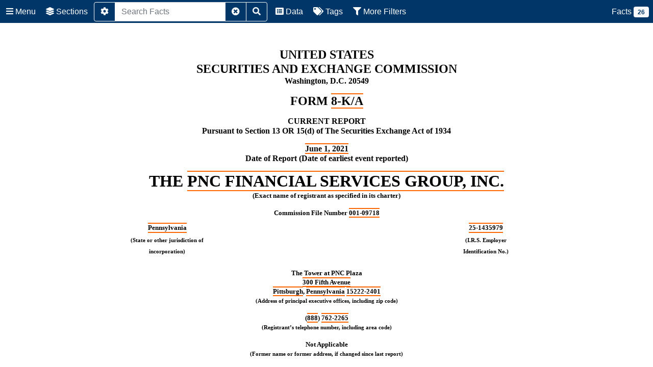

--- FILE ---
content_type: text/html
request_url: https://www.sec.gov/Archives/edgar/data/0000713676/000071367621000092/pnc-20210601.htm
body_size: 6158
content:
<?xml version="1.0" ?><!--XBRL Document Created with Wdesk from Workiva--><!--Copyright 2021 Workiva--><!--r:43e4793d-6992-469d-ad67-090384f19506,g:4fbf64ff-2eda-4da1-91fb-60da1d8d758c,d:a733b28577ee4128ab8fd55b457e5272--><html xmlns:ix="http://www.xbrl.org/2013/inlineXBRL" xmlns="http://www.w3.org/1999/xhtml" xmlns:dei="http://xbrl.sec.gov/dei/2020-01-31" xmlns:link="http://www.xbrl.org/2003/linkbase" xmlns:ixt-sec="http://www.sec.gov/inlineXBRL/transformation/2015-08-31" xmlns:xbrldi="http://xbrl.org/2006/xbrldi" xmlns:xbrli="http://www.xbrl.org/2003/instance" xmlns:us-gaap="http://fasb.org/us-gaap/2020-01-31" xmlns:pnc="http://www.pnc.com/20210601" xmlns:xsi="http://www.w3.org/2001/XMLSchema-instance" xmlns:exch="http://xbrl.sec.gov/exch/2020-01-31" xmlns:ixt="http://www.xbrl.org/inlineXBRL/transformation/2015-02-26" xmlns:xlink="http://www.w3.org/1999/xlink" xml:lang="en-US"><head><meta http-equiv="Content-Type" content="text/html"/>


<title>pnc-20210601</title></head><body><div style="display:none"><ix:header><ix:hidden><ix:nonNumeric contextRef="i02043d687c5b4bc4b88d13cababdc152_D20210601-20210601" name="dei:EntityCentralIndexKey" id="[base64]">0000713676</ix:nonNumeric><ix:nonNumeric contextRef="i02043d687c5b4bc4b88d13cababdc152_D20210601-20210601" name="dei:AmendmentFlag" id="[base64]">true</ix:nonNumeric><ix:nonNumeric contextRef="i02043d687c5b4bc4b88d13cababdc152_D20210601-20210601" name="dei:AmendmentDescription" id="[base64]">This Amended 8-K is to provide updated pro forma financial statements for PNC&#8217;s 8-K filed on June 1, 2021.</ix:nonNumeric></ix:hidden><ix:references xml:lang="en-US"><link:schemaRef xlink:type="simple" xlink:href="pnc-20210601.xsd"></link:schemaRef></ix:references><ix:resources><xbrli:context id="i02043d687c5b4bc4b88d13cababdc152_D20210601-20210601"><xbrli:entity><xbrli:identifier scheme="http://www.sec.gov/CIK">0000713676</xbrli:identifier></xbrli:entity><xbrli:period><xbrli:startDate>2021-06-01</xbrli:startDate><xbrli:endDate>2021-06-01</xbrli:endDate></xbrli:period></xbrli:context><xbrli:context id="i4d4e9bf8dc984936a5b9c8ccb6597190_D20210601-20210601"><xbrli:entity><xbrli:identifier scheme="http://www.sec.gov/CIK">0000713676</xbrli:identifier><xbrli:segment><xbrldi:explicitMember dimension="dei:EntityListingsExchangeAxis">exch:XNYS</xbrldi:explicitMember><xbrldi:explicitMember dimension="us-gaap:StatementClassOfStockAxis">us-gaap:CommonStockMember</xbrldi:explicitMember></xbrli:segment></xbrli:entity><xbrli:period><xbrli:startDate>2021-06-01</xbrli:startDate><xbrli:endDate>2021-06-01</xbrli:endDate></xbrli:period></xbrli:context><xbrli:context id="ia77595715671483a8c7855db85c3c6ea_D20210601-20210601"><xbrli:entity><xbrli:identifier scheme="http://www.sec.gov/CIK">0000713676</xbrli:identifier><xbrli:segment><xbrldi:explicitMember dimension="dei:EntityListingsExchangeAxis">exch:XNYS</xbrldi:explicitMember><xbrldi:explicitMember dimension="us-gaap:StatementClassOfStockAxis">pnc:SeriesPPreferredStockMember</xbrldi:explicitMember></xbrli:segment></xbrli:entity><xbrli:period><xbrli:startDate>2021-06-01</xbrli:startDate><xbrli:endDate>2021-06-01</xbrli:endDate></xbrli:period></xbrli:context></ix:resources></ix:header></div><div id="ia733b28577ee4128ab8fd55b457e5272_1"></div><div style="min-height:36pt;width:100%"><div><span><br/></span></div></div><div style="-sec-extract:summary;text-align:center"><span style="color:#000000;font-family:'Times New Roman',sans-serif;font-size:18pt;font-weight:700;line-height:120%">UNITED STATES</span></div><div style="text-align:center"><span style="color:#000000;font-family:'Times New Roman',sans-serif;font-size:18pt;font-weight:700;line-height:120%">SECURITIES AND EXCHANGE COMMISSION</span></div><div style="text-align:center"><span style="color:#000000;font-family:'Times New Roman',sans-serif;font-size:12pt;font-weight:700;line-height:120%">Washington, D.C. 20549</span></div><div style="margin-top:12pt;text-align:center"><span style="color:#000000;font-family:'Times New Roman',sans-serif;font-size:18pt;font-weight:700;line-height:120%">FORM <ix:nonNumeric contextRef="i02043d687c5b4bc4b88d13cababdc152_D20210601-20210601" name="dei:DocumentType" id="[base64]">8-K/A</ix:nonNumeric> </span></div><div style="margin-top:12pt;text-align:center"><span style="color:#000000;font-family:'Times New Roman',sans-serif;font-size:12pt;font-weight:700;line-height:120%">CURRENT REPORT</span></div><div style="text-align:center"><span style="color:#000000;font-family:'Times New Roman',sans-serif;font-size:12pt;font-weight:700;line-height:120%">Pursuant to Section&#160;13 OR 15(d) of The Securities Exchange Act of 1934 </span></div><div style="margin-top:12pt;text-align:center"><span style="color:#000000;font-family:'Times New Roman',sans-serif;font-size:12pt;font-weight:700;line-height:120%"><ix:nonNumeric contextRef="i02043d687c5b4bc4b88d13cababdc152_D20210601-20210601" format="ixt:datemonthdayyearen" name="dei:DocumentPeriodEndDate" id="[base64]">June 1, 2021</ix:nonNumeric>  </span></div><div style="text-align:center"><span style="color:#000000;font-family:'Times New Roman',sans-serif;font-size:12pt;font-weight:700;line-height:120%">Date of Report (Date of earliest event reported)</span></div><div style="margin-top:12pt;text-align:center"><span style="color:#000000;font-family:'Times New Roman',sans-serif;font-size:24pt;font-weight:700;line-height:120%">THE <ix:nonNumeric contextRef="i02043d687c5b4bc4b88d13cababdc152_D20210601-20210601" name="dei:EntityRegistrantName" id="[base64]">PNC FINANCIAL SERVICES GROUP, INC.</ix:nonNumeric> </span></div><div style="text-align:center"><span style="color:#000000;font-family:'Times New Roman',sans-serif;font-size:10pt;font-weight:700;line-height:120%">(Exact name of registrant as specified in its charter)</span></div><div style="margin-top:12pt;text-align:center"><span style="color:#000000;font-family:'Times New Roman',sans-serif;font-size:10pt;font-weight:700;line-height:120%">Commission File Number <ix:nonNumeric contextRef="i02043d687c5b4bc4b88d13cababdc152_D20210601-20210601" name="dei:EntityFileNumber" id="[base64]">001-09718</ix:nonNumeric> </span></div><div style="margin-top:5pt"><table style="border-collapse:collapse;display:inline-table;margin-bottom:5pt;vertical-align:text-bottom;width:100.000%"><tr><td style="width:1.0%"></td><td style="width:48.900%"></td><td style="width:0.1%"></td><td style="width:1.0%"></td><td style="width:48.900%"></td><td style="width:0.1%"></td></tr><tr><td colspan="3" style="padding:2px 1pt;text-align:center;vertical-align:top"><span style="color:#000000;font-family:'Times New Roman',sans-serif;font-size:10pt;font-weight:700;line-height:100%"><ix:nonNumeric contextRef="i02043d687c5b4bc4b88d13cababdc152_D20210601-20210601" format="ixt-sec:stateprovnameen" name="dei:EntityIncorporationStateCountryCode" id="[base64]">Pennsylvania</ix:nonNumeric></span></td><td colspan="3" style="padding:2px 1pt;text-align:center;vertical-align:top"><span style="color:#000000;font-family:'Times New Roman',sans-serif;font-size:10pt;font-weight:700;line-height:100%"><ix:nonNumeric contextRef="i02043d687c5b4bc4b88d13cababdc152_D20210601-20210601" name="dei:EntityTaxIdentificationNumber" id="[base64]">25-1435979</ix:nonNumeric></span></td></tr><tr><td colspan="3" style="padding:2px 1pt;text-align:center;vertical-align:top"><span style="color:#000000;font-family:'Times New Roman',sans-serif;font-size:8pt;font-weight:700;line-height:100%">(State or other jurisdiction of</span></td><td colspan="3" style="padding:2px 1pt;text-align:center;vertical-align:top"><span style="color:#000000;font-family:'Times New Roman',sans-serif;font-size:8pt;font-weight:700;line-height:100%">(I.R.S. Employer</span></td></tr><tr><td colspan="3" style="padding:2px 1pt;text-align:center;vertical-align:top"><span style="color:#000000;font-family:'Times New Roman',sans-serif;font-size:8pt;font-weight:700;line-height:100%">incorporation)</span></td><td colspan="3" style="padding:2px 1pt;text-align:center;vertical-align:top"><span style="color:#000000;font-family:'Times New Roman',sans-serif;font-size:8pt;font-weight:700;line-height:100%">Identification No.)</span></td></tr></table></div><div style="margin-top:12pt;text-align:center"><span style="color:#000000;font-family:'Times New Roman',sans-serif;font-size:10pt;font-weight:700;line-height:120%">The Tower at PNC Plaza</span></div><div style="text-align:center"><span style="color:#000000;font-family:'Times New Roman',sans-serif;font-size:10pt;font-weight:700;line-height:120%"><ix:nonNumeric contextRef="i02043d687c5b4bc4b88d13cababdc152_D20210601-20210601" name="dei:EntityAddressAddressLine1" id="[base64]">300 Fifth Avenue</ix:nonNumeric> </span></div><div style="text-align:center"><span style="color:#000000;font-family:'Times New Roman',sans-serif;font-size:10pt;font-weight:700;line-height:120%"><ix:nonNumeric contextRef="i02043d687c5b4bc4b88d13cababdc152_D20210601-20210601" name="dei:EntityAddressCityOrTown" id="[base64]">Pittsburgh</ix:nonNumeric>, <ix:nonNumeric contextRef="i02043d687c5b4bc4b88d13cababdc152_D20210601-20210601" format="ixt-sec:stateprovnameen" name="dei:EntityAddressStateOrProvince" id="[base64]">Pennsylvania</ix:nonNumeric> <ix:nonNumeric contextRef="i02043d687c5b4bc4b88d13cababdc152_D20210601-20210601" name="dei:EntityAddressPostalZipCode" id="[base64]">15222-2401</ix:nonNumeric> </span></div><div style="text-align:center"><span style="color:#000000;font-family:'Times New Roman',sans-serif;font-size:8pt;font-weight:700;line-height:120%">(Address of principal executive offices, including zip code)</span></div><div style="margin-top:12pt;text-align:center"><span style="color:#000000;font-family:'Times New Roman',sans-serif;font-size:10pt;font-weight:700;line-height:120%">(<ix:nonNumeric contextRef="i02043d687c5b4bc4b88d13cababdc152_D20210601-20210601" name="dei:CityAreaCode" id="[base64]">888</ix:nonNumeric>) <ix:nonNumeric contextRef="i02043d687c5b4bc4b88d13cababdc152_D20210601-20210601" name="dei:LocalPhoneNumber" id="[base64]">762-2265</ix:nonNumeric> </span></div><div style="text-align:center"><span style="color:#000000;font-family:'Times New Roman',sans-serif;font-size:8pt;font-weight:700;line-height:120%">(Registrant&#8217;s telephone number, including area code)</span></div><div style="margin-top:12pt;text-align:center"><span style="color:#000000;font-family:'Times New Roman',sans-serif;font-size:10pt;font-weight:700;line-height:120%">Not Applicable</span></div><div style="text-align:center"><span style="color:#000000;font-family:'Times New Roman',sans-serif;font-size:8pt;font-weight:700;line-height:120%">(Former name or former address, if changed since last report)</span></div><div style="margin-top:12pt"><span style="color:#000000;font-family:'Times New Roman',sans-serif;font-size:10pt;font-weight:400;line-height:120%">Check the appropriate box below if the Form 8-K filing is intended to simultaneously satisfy the filing obligation of the registrant under any of the following provisions:</span></div><div><span style="color:#000000;font-family:'Times New Roman',sans-serif;font-size:6pt;font-weight:400;line-height:120%">&#160;</span></div><div style="margin-top:5pt;text-align:center"><table style="border-collapse:collapse;display:inline-table;margin-bottom:5pt;vertical-align:text-bottom;width:100.000%"><tr><td style="width:1.0%"></td><td style="width:5.983%"></td><td style="width:0.1%"></td><td style="width:1.0%"></td><td style="width:91.817%"></td><td style="width:0.1%"></td></tr><tr><td colspan="3" style="padding:2px 1pt;text-align:left;vertical-align:top"><div style="margin-top:12pt"><span style="color:#000000;font-family:'Arial Unicode MS',sans-serif;font-size:10pt;font-weight:400;line-height:100%"><ix:nonNumeric contextRef="i02043d687c5b4bc4b88d13cababdc152_D20210601-20210601" format="ixt-sec:boolballotbox" name="dei:WrittenCommunications" id="[base64]">&#9744;</ix:nonNumeric></span></div></td><td colspan="3" style="padding:2px 1pt;text-align:left;vertical-align:top"><span style="color:#000000;font-family:'Times New Roman',sans-serif;font-size:10pt;font-weight:400;line-height:100%">Written communications pursuant to Rule 425 under the Securities Act (17 CFR 230.425)</span></td></tr><tr><td colspan="3" style="padding:2px 1pt;text-align:left;vertical-align:top"><div style="margin-top:12pt"><span style="color:#000000;font-family:'Arial Unicode MS',sans-serif;font-size:10pt;font-weight:400;line-height:100%"><ix:nonNumeric contextRef="i02043d687c5b4bc4b88d13cababdc152_D20210601-20210601" format="ixt-sec:boolballotbox" name="dei:SolicitingMaterial" id="[base64]">&#9744;</ix:nonNumeric></span></div></td><td colspan="3" style="padding:2px 1pt;text-align:left;vertical-align:top"><span style="color:#000000;font-family:'Times New Roman',sans-serif;font-size:10pt;font-weight:400;line-height:100%">Soliciting material pursuant to Rule 14a-12 under the Exchange Act (17 CFR 240.14a-12)</span></td></tr><tr><td colspan="3" style="padding:2px 1pt;text-align:left;vertical-align:top"><div style="margin-top:12pt"><span style="color:#000000;font-family:'Arial Unicode MS',sans-serif;font-size:10pt;font-weight:400;line-height:100%"><ix:nonNumeric contextRef="i02043d687c5b4bc4b88d13cababdc152_D20210601-20210601" format="ixt-sec:boolballotbox" name="dei:PreCommencementTenderOffer" id="[base64]">&#9744;</ix:nonNumeric></span></div></td><td colspan="3" style="padding:2px 1pt;text-align:left;vertical-align:top"><span style="color:#000000;font-family:'Times New Roman',sans-serif;font-size:10pt;font-weight:400;line-height:100%">Pre-commencement communications pursuant to Rule 14d-2(b) under the Exchange Act (17 CFR 240.14d-2(b))</span></td></tr><tr><td colspan="3" style="padding:2px 1pt;text-align:left;vertical-align:top"><div style="margin-top:12pt"><span style="color:#000000;font-family:'Arial Unicode MS',sans-serif;font-size:10pt;font-weight:400;line-height:100%"><ix:nonNumeric contextRef="i02043d687c5b4bc4b88d13cababdc152_D20210601-20210601" format="ixt-sec:boolballotbox" name="dei:PreCommencementIssuerTenderOffer" id="[base64]">&#9744;</ix:nonNumeric></span></div></td><td colspan="3" style="padding:2px 1pt;text-align:left;vertical-align:top"><span style="color:#000000;font-family:'Times New Roman',sans-serif;font-size:10pt;font-weight:400;line-height:100%">Pre-commencement communications pursuant to Rule 13e-4(c) under the Exchange Act (17 CFR 240.13e-4(c))</span></td></tr></table></div><div><span><br/></span></div><div><span style="color:#000000;font-family:'Times New Roman',sans-serif;font-size:9pt;font-weight:400;line-height:120%">Securities registered pursuant to 12(b) of the Act:</span></div><div style="margin-top:5pt"><table style="border-collapse:collapse;display:inline-table;margin-bottom:5pt;vertical-align:text-bottom;width:100.000%"><tr><td style="width:1.0%"></td><td style="width:69.455%"></td><td style="width:0.1%"></td><td style="width:1.0%"></td><td style="width:7.233%"></td><td style="width:0.1%"></td><td style="width:1.0%"></td><td style="width:20.012%"></td><td style="width:0.1%"></td></tr><tr><td colspan="3" style="padding:2px 1pt;text-align:center;vertical-align:bottom"><span style="color:#000000;font-family:'Times New Roman',sans-serif;font-size:8pt;font-weight:400;line-height:100%;text-decoration:underline">Title of Each Class</span></td><td colspan="3" style="padding:2px 1pt;text-align:center;vertical-align:bottom"><span style="color:#000000;font-family:'Times New Roman',sans-serif;font-size:8pt;font-weight:400;line-height:100%;text-decoration:underline">Trading Symbol(s)</span></td><td colspan="3" style="padding:2px 1pt;text-align:left;vertical-align:bottom"><div style="text-align:center"><span style="color:#000000;font-family:'Times New Roman',sans-serif;font-size:8pt;font-weight:400;line-height:100%">&#160;Name of Each Exchange</span></div><div style="text-align:center"><span style="color:#000000;font-family:'Times New Roman',sans-serif;font-size:8pt;font-weight:400;line-height:100%">&#160;&#160;</span><span style="color:#000000;font-family:'Times New Roman',sans-serif;font-size:8pt;font-weight:400;line-height:100%;text-decoration:underline">&#160;&#160;on Which Registered&#160;&#160;&#160;</span><span style="color:#000000;font-family:'Times New Roman',sans-serif;font-size:8pt;font-weight:400;line-height:100%">&#160;</span></div></td></tr><tr><td colspan="3" style="padding:2px 1pt;text-align:left;vertical-align:top"><span style="color:#000000;font-family:'Times New Roman',sans-serif;font-size:8pt;font-weight:700;line-height:100%"><ix:nonNumeric contextRef="i4d4e9bf8dc984936a5b9c8ccb6597190_D20210601-20210601" name="dei:Security12bTitle" id="[base64]">Common Stock, par value $5.00</ix:nonNumeric></span></td><td colspan="3" style="padding:2px 1pt;text-align:center;vertical-align:bottom"><span style="color:#000000;font-family:'Times New Roman',sans-serif;font-size:8pt;font-weight:400;line-height:100%"><ix:nonNumeric contextRef="i4d4e9bf8dc984936a5b9c8ccb6597190_D20210601-20210601" name="dei:TradingSymbol" id="[base64]">PNC</ix:nonNumeric></span></td><td colspan="3" style="padding:2px 1pt;text-align:center;vertical-align:bottom"><span style="color:#000000;font-family:'Times New Roman',sans-serif;font-size:8pt;font-weight:400;line-height:100%"><ix:nonNumeric contextRef="i4d4e9bf8dc984936a5b9c8ccb6597190_D20210601-20210601" format="ixt-sec:exchnameen" name="dei:SecurityExchangeName" id="[base64]">New York Stock Exchange</ix:nonNumeric></span></td></tr><tr><td colspan="3" style="padding:2px 1pt;text-align:left;vertical-align:top"><span style="color:#000000;font-family:'Times New Roman',sans-serif;font-size:8pt;font-weight:700;line-height:100%"><ix:nonNumeric contextRef="ia77595715671483a8c7855db85c3c6ea_D20210601-20210601" name="dei:Security12bTitle" id="[base64]">Depositary Shares Each Representing a 1/4,000 Interest in a Share of Fixed-to-<br/>&#160;&#160;&#160;&#160;Floating Rate Non-Cumulative Perpetual Preferred Stock, Series P</ix:nonNumeric></span></td><td colspan="3" style="padding:2px 1pt;text-align:center;vertical-align:top"><span style="color:#000000;font-family:'Times New Roman',sans-serif;font-size:8pt;font-weight:400;line-height:100%"><ix:nonNumeric contextRef="ia77595715671483a8c7855db85c3c6ea_D20210601-20210601" name="dei:TradingSymbol" id="[base64]">PNC P</ix:nonNumeric></span></td><td colspan="3" style="padding:2px 1pt;text-align:center;vertical-align:top"><span style="color:#000000;font-family:'Times New Roman',sans-serif;font-size:8pt;font-weight:400;line-height:100%"><ix:nonNumeric contextRef="ia77595715671483a8c7855db85c3c6ea_D20210601-20210601" format="ixt-sec:exchnameen" name="dei:SecurityExchangeName" id="[base64]">New York Stock Exchange</ix:nonNumeric></span></td></tr></table></div><div style="margin-top:12pt"><span style="color:#000000;font-family:'Times New Roman',sans-serif;font-size:10pt;font-weight:400;line-height:120%">Indicate by check mark whether the registrant is an emerging growth company as defined in Rule 405 of the Securities Act of 1933 (&#167;230.405 of this chapter) or Rule&#160;12b-2&#160;of the Securities Exchange Act of 1934&#160;(&#167;240.12b-2&#160;of this chapter). Emerging growth company&#160;&#160;</span><span style="color:#000000;font-family:'Arial Unicode MS',sans-serif;font-size:10pt;font-weight:400;line-height:120%"><ix:nonNumeric contextRef="i02043d687c5b4bc4b88d13cababdc152_D20210601-20210601" format="ixt-sec:boolballotbox" name="dei:EntityEmergingGrowthCompany" id="[base64]">&#9744;</ix:nonNumeric></span><span style="color:#000000;font-family:'Times New Roman',sans-serif;font-size:10pt;font-weight:400;line-height:120%"> </span></div><div style="margin-top:12pt"><span style="color:#000000;font-family:'Times New Roman',sans-serif;font-size:10pt;font-weight:400;line-height:120%">If an emerging growth company, indicate by check mark if the registrant has elected not to use the extended transition period for complying with any new or revised financial accounting standards provided pursuant to Section&#160;13(a) of the Exchange Act.&#160;&#160;</span><span style="color:#000000;font-family:'Arial Unicode MS',sans-serif;font-size:10pt;font-weight:400;line-height:120%">&#9744;</span></div><div style="text-align:center"><span><br/></span></div><div style="height:36pt;position:relative;width:100%"><div style="bottom:0;position:absolute;width:100%"><div><span><br/></span></div></div></div><hr style="page-break-after:always"/><div style="min-height:36pt;width:100%"><div><span><br/></span></div></div><div style="text-align:center"><span style="background-color:#ffffff;color:#000000;font-family:'Times New Roman',sans-serif;font-size:10pt;font-weight:700;line-height:120%">EXPLANATORY NOTE</span></div><div style="text-align:center"><span><br/></span></div><div><span style="color:#000000;font-family:'Times New Roman',sans-serif;font-size:10pt;font-weight:400;line-height:120%">On June 1, 2021, The PNC Financial Services Group, Inc. (&#8220;PNC&#8221;) filed a Current Report on Form 8-K (the &#8220;Original 8-K&#8221;) to report, among other things, its acquisition of </span><span style="background-color:#ffffff;color:#000000;font-family:'Times New Roman',sans-serif;font-size:10pt;font-weight:400;line-height:120%">BBVA USA Bancshares, Inc., a financial holding company (&#8220;BBVA USA Holdco&#8221;), pursuant to a Stock Purchase Agreement, dated as of November 15, 2020, by and between PNC and Banco Bilbao Vizcaya Argentaria, S.A.</span></div><div><span><br/></span></div><div><span style="background-color:#ffffff;color:#000000;font-family:'Times New Roman',sans-serif;font-size:10pt;font-weight:400;line-height:120%">This Current Report on Form 8-K/A (this &#8220;Amended 8-K&#8221;) amends and supplements the Original 8-K filed by PNC, and is being filed to provide the historical financial statements and the pro forma financial information pursuant to Items 9.01(a) and 9.01(b) of Form 8-K, respectively. In accordance with the requirements of Items 9.01(a)(3) and 9.01(b)(2) of Form 8-K, this Amended 8-K is being filed within 71 calendar days of the date that the Original 8-K was required to be filed with respect to the above referenced transaction.</span></div><div><span><br/></span></div><div><span style="color:#000000;font-family:'Times New Roman',sans-serif;font-size:10pt;font-weight:700;line-height:120%">Item 9.01 Financial Statements and Exhibits</span><span style="color:#000000;font-family:'Times New Roman',sans-serif;font-size:10pt;font-weight:400;line-height:120%">.</span></div><div><span><br/></span></div><div><span style="color:#000000;font-family:'Times New Roman',sans-serif;font-size:10pt;font-weight:400;line-height:120%">(a)</span><span style="color:#000000;font-family:'Times New Roman',sans-serif;font-size:12pt;font-weight:400;line-height:120%">          </span><span style="color:#000000;font-family:'Times New Roman',sans-serif;font-size:10pt;font-weight:400;line-height:120%">Financial statements of business acquired.</span><span style="color:#000000;font-family:'Times New Roman',sans-serif;font-size:12pt;font-weight:400;line-height:120%">  </span></div><div><span><br/></span></div><div><span style="color:#000000;font-family:'Times New Roman',sans-serif;font-size:10pt;font-weight:400;line-height:120%">The</span><span style="background-color:#ffffff;color:#000000;font-family:'Times New Roman',sans-serif;font-size:10pt;font-weight:400;line-height:120%"> audited consolidated financial statements of BBVA USA Holdco as of December 31, 2020 and 2019 and for each of the three years in the period ended December 31, 2020 are incorporated herein by reference to Exhibit 99.1 of PNC&#8217;s Current Report on Form 8-K filed on April 20, 2021 (as amended on June 4, 2021). The unaudited consolidated financial statements of BBVA USA Holdco as of March 31, 2021 and for the three months ended March 31, 2021 are attached hereto as Exhibit 99.2 and incorporated herein by reference.</span></div><div><span><br/></span></div><div><span style="color:#000000;font-family:'Times New Roman',sans-serif;font-size:10pt;font-weight:400;line-height:120%">(b)</span><span style="color:#000000;font-family:'Times New Roman',sans-serif;font-size:12pt;font-weight:400;line-height:120%">          </span><span style="color:#000000;font-family:'Times New Roman',sans-serif;font-size:10pt;font-weight:400;line-height:120%">Pro forma financial information.</span><span style="color:#000000;font-family:'Times New Roman',sans-serif;font-size:12pt;font-weight:400;line-height:120%">  </span></div><div><span><br/></span></div><div><span style="color:#000000;font-family:'Times New Roman',sans-serif;font-size:10pt;font-weight:400;line-height:120%">With respect to PNC&#8217;s acquisition of BBVA USA Holdco, the unaudited pro forma condensed combined financial statements of PNC and BBVA USA Holdco as of and for the year ended December 31, 2020 is incorporated herein by reference to Exhibit 99.2 of PNC&#8217;s Current Report on Form 8-K filed on April 20, 2021 (as amended June 4, 2021) and the unaudited pro forma condensed combined financial statements of PNC and BBVA USA Holdco as of and for the three months ended March 31, 2021 is attached hereto as Exhibit 99.4 and incorporated herein by reference.</span></div><div><span><br/></span></div><div><span style="color:#000000;font-family:'Times New Roman',sans-serif;font-size:10pt;font-weight:400;line-height:120%">(d)&#160;&#160;&#160;&#160;Exhibits.  </span></div><div><span><br/></span></div><div><table style="border-collapse:collapse;display:inline-table;margin-bottom:5pt;vertical-align:text-bottom;width:99.861%"><tr><td style="width:1.0%"></td><td style="width:8.218%"></td><td style="width:0.1%"></td><td style="width:1.0%"></td><td style="width:41.320%"></td><td style="width:0.1%"></td><td style="width:1.0%"></td><td style="width:47.162%"></td><td style="width:0.1%"></td></tr><tr><td colspan="3" style="padding:2px 1pt;text-align:left;vertical-align:bottom"><span style="color:#000000;font-family:'Times New Roman',sans-serif;font-size:10pt;font-weight:400;line-height:100%;text-decoration:underline">Number</span></td><td colspan="3" style="padding:2px 1pt;text-align:left;vertical-align:bottom"><span style="color:#000000;font-family:'Times New Roman',sans-serif;font-size:10pt;font-weight:400;line-height:100%;text-decoration:underline">Description</span></td><td colspan="3" style="padding:2px 1pt;text-align:center;vertical-align:bottom"><span style="color:#000000;font-family:'Times New Roman',sans-serif;font-size:10pt;font-weight:400;line-height:100%;text-decoration:underline">Method of Filing</span></td></tr><tr style="height:3pt"><td colspan="3" style="padding:0 1pt"></td><td colspan="3" style="padding:0 1pt"></td><td colspan="3" style="padding:0 1pt"></td></tr><tr><td colspan="3" style="padding:2px 1pt;text-align:left;vertical-align:top"><span style="color:#000000;font-family:'Times New Roman',sans-serif;font-size:10pt;font-weight:400;line-height:100%">99.1</span></td><td colspan="3" style="padding:2px 1pt;text-align:left;vertical-align:top"><div><span style="color:#0000ff;font-family:'Times New Roman',sans-serif;font-size:10pt;font-weight:400;line-height:100%;text-decoration:underline"><a style="-sec-extract:exhibit;color:#0000ff;font-family:'Times New Roman',sans-serif;font-size:10pt;font-weight:400;line-height:100%;text-decoration:underline" href="https://www.sec.gov/Archives/edgar/data/0000713676/000071367621000045/a991_bbva10-k.htm">Audited consolidated financial statements of BBVA USA Bancshares, Inc. as of December 31, 2020 and 2019 and for each of the three years in the period ended December 31, 2020</a></span></div></td><td colspan="3" style="padding:2px 1pt;text-align:left;vertical-align:top"><div style="text-align:center"><span style="color:#000000;font-family:'Times New Roman',sans-serif;font-size:10pt;font-weight:400;line-height:112%">Incorporated by reference to Exhibit 99.1 of PNC&#8217;s Current Report on Form 8-K filed on April 20, 2021 (as amended on June 4, 2021)</span></div></td></tr><tr style="height:3pt"><td colspan="3" style="padding:0 1pt"></td><td colspan="3" style="padding:0 1pt"></td><td colspan="3" style="padding:0 1pt"></td></tr><tr><td colspan="3" style="padding:2px 1pt;text-align:left;vertical-align:top"><span style="color:#000000;font-family:'Times New Roman',sans-serif;font-size:10pt;font-weight:400;line-height:100%">99.2</span></td><td colspan="3" style="padding:2px 1pt;text-align:left;vertical-align:top"><div><span style="color:#0000ff;font-family:'Times New Roman',sans-serif;font-size:10pt;font-weight:400;line-height:100%;text-decoration:underline"><a style="-sec-extract:exhibit;color:#0000ff;font-family:'Times New Roman',sans-serif;font-size:10pt;font-weight:400;line-height:100%;text-decoration:underline" href="bbva1q20212021x05x04pdf_.htm">Unaudited consolidated financial statements of BBVA USA Bancshares, Inc. as of March 31, 2021 and for the three months ended March 31, 2021</a></span></div></td><td colspan="3" style="padding:2px 1pt;text-align:center;vertical-align:top"><span style="color:#000000;font-family:'Times New Roman',sans-serif;font-size:10pt;font-weight:400;line-height:100%">Filed herewith</span></td></tr><tr style="height:3pt"><td colspan="3" style="padding:0 1pt"></td><td colspan="3" style="padding:0 1pt"></td><td colspan="3" style="padding:0 1pt"></td></tr><tr><td colspan="3" style="padding:2px 1pt;text-align:left;vertical-align:top"><span style="color:#000000;font-family:'Times New Roman',sans-serif;font-size:10pt;font-weight:400;line-height:100%">99.3</span></td><td colspan="3" style="padding:2px 1pt;text-align:left;vertical-align:top"><div><span style="color:#0000ff;font-family:'Times New Roman',sans-serif;font-size:10pt;font-weight:400;line-height:112%;text-decoration:underline"><a style="-sec-extract:exhibit;color:#0000ff;font-family:'Times New Roman',sans-serif;font-size:10pt;font-weight:400;line-height:112%;text-decoration:underline" href="https://www.sec.gov/Archives/edgar/data/0000713676/000071367621000045/exhibit992-aprildebtoffe.htm">Unaudited pro forma condensed combined financial statements of The PNC Financial Services Group, Inc. and BBVA USA Bancshares, Inc. as of and for the year ended December 31, 2020</a></span></div></td><td colspan="3" style="padding:2px 1pt;text-align:left;vertical-align:top"><div style="text-align:center"><span style="color:#000000;font-family:'Times New Roman',sans-serif;font-size:10pt;font-weight:400;line-height:112%">Incorporated by reference to Exhibit 99.2 of PNC&#8217;s Current Report on Form 8-K filed on April 20, 2021 (as amended on June 4, 2021)</span></div></td></tr><tr style="height:3pt"><td colspan="3" style="padding:0 1pt"></td><td colspan="3" style="padding:0 1pt"></td><td colspan="3" style="padding:0 1pt"></td></tr><tr><td colspan="3" style="padding:2px 1pt;text-align:left;vertical-align:top"><span style="color:#000000;font-family:'Times New Roman',sans-serif;font-size:10pt;font-weight:400;line-height:100%">99.4</span></td><td colspan="3" style="padding:2px 1pt;text-align:left;vertical-align:top"><div><span style="color:#0000ff;font-family:'Times New Roman',sans-serif;font-size:10pt;font-weight:400;line-height:112%;text-decoration:underline"><a style="-sec-extract:exhibit;color:#0000ff;font-family:'Times New Roman',sans-serif;font-size:10pt;font-weight:400;line-height:112%;text-decoration:underline" href="final33121proforma-ex994.htm">Unaudited pro forma condensed combined financial statements of The PNC Financial Services Group, Inc. and BBVA USA Bancshares, Inc. as of and for the three months ended March 31, 2021</a></span></div></td><td colspan="3" style="padding:2px 1pt;text-align:center;vertical-align:top"><span style="color:#000000;font-family:'Times New Roman',sans-serif;font-size:10pt;font-weight:400;line-height:100%">Filed herewith</span></td></tr><tr style="height:3pt"><td colspan="3" style="padding:0 1pt"></td><td colspan="3" style="padding:0 1pt"></td><td colspan="3" style="padding:0 1pt"></td></tr><tr><td colspan="3" style="padding:2px 1pt;text-align:left;vertical-align:top"><span style="color:#000000;font-family:'Times New Roman',sans-serif;font-size:10pt;font-weight:400;line-height:100%">104</span></td><td colspan="3" style="padding:2px 1pt;text-align:left;vertical-align:top"><span style="color:#000000;font-family:'Times New Roman',sans-serif;font-size:10pt;font-weight:400;line-height:100%">The cover page of this Current Report on Form 8-K, formatted in Inline XBRL&#160;&#160;&#160;&#160;</span></td><td colspan="3" style="padding:0 1pt"></td></tr></table></div><div style="text-align:center"><span><br/></span></div><div style="text-align:center"><span style="color:#000000;font-family:'Times New Roman',sans-serif;font-size:10pt;font-weight:400;line-height:120%">- 2 -</span></div><div style="height:36pt;position:relative;width:100%"><div style="bottom:0;position:absolute;width:100%"><div style="text-align:center"><span><br/></span></div></div></div><hr style="page-break-after:always"/><div style="min-height:36pt;width:100%"><div><span><br/></span></div></div><div style="text-align:center"><span style="color:#000000;font-family:'Times New Roman',sans-serif;font-size:10pt;font-weight:700;line-height:120%">SIGNATURE</span></div><div style="margin-top:12pt;text-indent:27pt"><span style="color:#000000;font-family:'Times New Roman',sans-serif;font-size:10pt;font-weight:400;line-height:120%">Pursuant to the requirements of the Securities Exchange Act of 1934, the registrant has duly caused this report to be signed on its behalf by the undersigned hereunto duly authorized.</span></div><div style="margin-top:17pt;text-align:center;text-indent:27pt"><table style="border-collapse:collapse;display:inline-table;margin-bottom:5pt;vertical-align:text-bottom;width:92.222%"><tr><td style="width:1.0%"></td><td style="width:4.472%"></td><td style="width:0.1%"></td><td style="width:1.0%"></td><td style="width:42.725%"></td><td style="width:0.1%"></td><td style="width:1.0%"></td><td style="width:3.267%"></td><td style="width:0.1%"></td><td style="width:1.0%"></td><td style="width:45.136%"></td><td style="width:0.1%"></td></tr><tr><td colspan="3" style="padding:0 1pt"></td><td colspan="3" style="padding:0 1pt"></td><td colspan="6" style="padding:2px 1pt;text-align:left;vertical-align:bottom"><div><span style="color:#000000;font-family:'Times New Roman',sans-serif;font-size:10pt;font-weight:700;line-height:100%">THE PNC FINANCIAL SERVICES GROUP, INC.</span></div><div><span style="color:#000000;font-family:'Times New Roman',sans-serif;font-size:10pt;font-style:italic;font-weight:400;line-height:100%">(Registrant)</span></div></td></tr><tr><td colspan="3" style="padding:2px 1pt;text-align:left;vertical-align:top"><span style="color:#000000;font-family:'Times New Roman',sans-serif;font-size:10pt;font-weight:400;line-height:100%">Date:</span></td><td colspan="3" style="padding:2px 1pt;text-align:left;vertical-align:top"><span style="color:#000000;font-family:'Times New Roman',sans-serif;font-size:10pt;font-weight:400;line-height:100%">August 5, 2021</span></td><td colspan="3" style="padding:2px 1pt;text-align:left;vertical-align:top"><span style="color:#000000;font-family:'Times New Roman',sans-serif;font-size:10pt;font-weight:400;line-height:100%">By:</span></td><td colspan="3" style="padding:2px 1pt;text-align:left;vertical-align:top"><span style="color:#000000;font-family:'Times New Roman',sans-serif;font-size:10pt;font-weight:400;line-height:100%">/s/ Gregory H. Kozich</span></td></tr><tr><td colspan="3" style="padding:0 1pt"></td><td colspan="3" style="padding:0 1pt"></td><td colspan="3" style="padding:0 1pt"></td><td colspan="3" style="border-top:1pt solid #000000;padding:2px 1pt;text-align:left;vertical-align:bottom"><span style="color:#000000;font-family:'Times New Roman',sans-serif;font-size:10pt;font-weight:400;line-height:100%">Gregory H. Kozich</span></td></tr><tr><td colspan="3" style="padding:0 1pt"></td><td colspan="3" style="padding:0 1pt"></td><td colspan="3" style="padding:0 1pt"></td><td colspan="3" style="padding:2px 1pt;text-align:left;vertical-align:bottom"><span style="color:#000000;font-family:'Times New Roman',sans-serif;font-size:10pt;font-style:italic;font-weight:400;line-height:100%">Senior Vice President and Controller</span></td></tr></table><span style="color:#000000;font-family:'Times New Roman',sans-serif;font-size:18pt;font-weight:400;line-height:120%">&#160;</span></div><div style="margin-top:17pt;text-align:center;text-indent:27pt"><span style="color:#000000;font-family:'Times New Roman',sans-serif;font-size:10pt;font-weight:400;line-height:120%">- 3 -</span></div><div style="height:36pt;position:relative;width:100%"><div style="bottom:0;position:absolute;width:100%"><div style="text-align:center"><span><br/></span></div></div></div></body></html>
